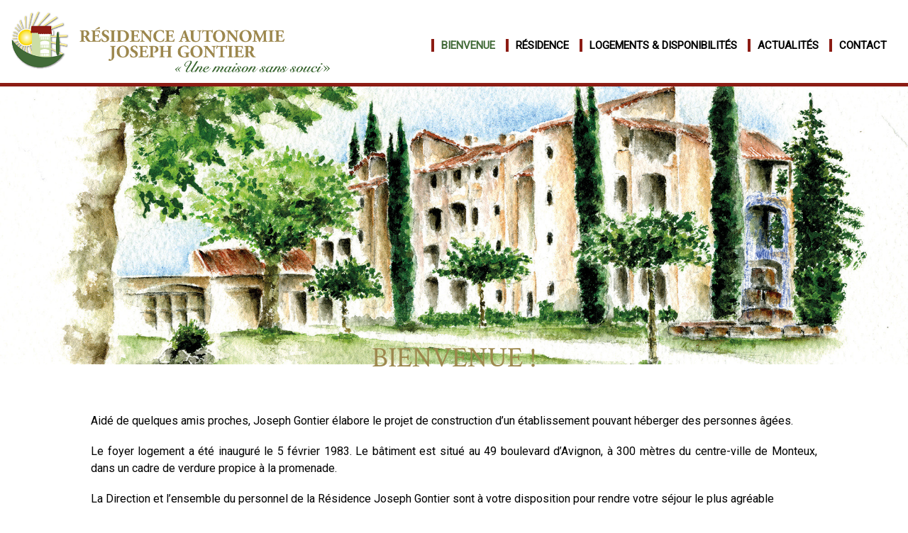

--- FILE ---
content_type: text/html; charset=utf-8
request_url: http://residence-gontier.fr/
body_size: 8809
content:

<!DOCTYPE html>
<html xmlns="https://www.w3.org/1999/xhtml" xml:lang="fr-fr" lang="fr-fr" dir="ltr" >
<head>
	<base href="http://residence-gontier.fr/" />
	<meta http-equiv="content-type" content="text/html; charset=utf-8" />
	<meta name="generator" content="Joomla! - Open Source Content Management" />
	<title>Bienvenue - Résidence Joseph Gontier - Monteux</title>
	<link href="/components/com_pagebuilderck/assets/pagebuilderck.css?ver=2.17.0" rel="stylesheet" type="text/css" />
	<link href="/components/com_pagebuilderck/assets/font-awesome.min.css" rel="stylesheet" type="text/css" />
	<link href="/media/com_jce/site/css/content.min.css?badb4208be409b1335b815dde676300e" rel="stylesheet" type="text/css" />
	<link href="/media/plg_system_jcemediabox/css/jcemediabox.min.css?7c18c737af0919db884d585b5f82e461" rel="stylesheet" type="text/css" />
	<link href="/plugins/system/cookiesck/assets/front.css?ver=3.3.4" rel="stylesheet" type="text/css" />
	<link href="/media/plg_system_imageeffectck/css/imageeffectck.css?ver=2.2.7" rel="stylesheet" type="text/css" />
	<link href="/plugins/system/mediabox_ck/assets/mediaboxck.css?ver=2.6.0" rel="stylesheet" type="text/css" />
	<style type="text/css">
.pbck-container { max-width: 1000px}@media only screen and (min-width:801px){
.ckhide5 { display: none !important; } 
.ckstack5 > .inner { display: block; }
.ckstack5 > .inner > .blockck { float: none !important; width: auto !important; display: block; margin-left: 0 !important;}
}@media only screen and (max-width:800px) and (min-width:641px){
.ckhide4 { display: none !important; } 
.ckstack4 > .inner { display: block; }
.ckstack4 > .inner > .blockck { float: none !important; width: auto !important; display: block; margin-left: 0 !important;}
}@media only screen and (max-width:640px) and (min-width:481px){
.ckhide3 { display: none !important; } 
.ckstack3 > .inner { display: block; }
.ckstack3 > .inner > .blockck { float: none !important; width: auto !important; display: block; margin-left: 0 !important;}
}@media only screen and (max-width:480px) and (min-width:321px){
.ckhide2 { display: none !important; } 
.ckstack2 > .inner { display: block; }
.ckstack2 > .inner > .blockck { float: none !important; width: auto !important; display: block; margin-left: 0 !important;}
}@media only screen and (max-width:320px){
.ckhide1 { display: none !important; } 
.ckstack1 > .inner { display: block; }
.ckstack1 > .inner > .blockck { float: none !important; width: auto !important; display: block; margin-left: 0 !important;}
}  #block_ID1659705062374  {  }    #block_ID1659705062374 a.pbck-link-wrap {  }    #block_ID1659705062374 a.pbck-link-wrap:hover,#block_ID1659705062374 .ckfakehover:hover > a.pbck-link-wrap {  }  #block_ID1659705062374 {  }#block_ID1659705062374:hover {  }.pagebuilderck #block_ID1659798364234 {  				-webkit-transition: transform 1s;  				transition: transform 1s;    				-webkit-transform: translate3d(0,-40px,0);  				transform: translate3d(0,-40px,0);  				;  				  			}  			.pagebuilderck #block_ID1659798364234.animateck {  				-webkit-transform: translate3d(0,0,0);  				transform: translate3d(0,0,0);  				;  				-webkit-transition-delay: 0s;  				transition-delay: 0s;  			}  #block_ID1659798364234  {  }    #block_ID1659798364234 a.pbck-link-wrap {  }    #block_ID1659798364234 a.pbck-link-wrap:hover,#block_ID1659798364234 .ckfakehover:hover > a.pbck-link-wrap {  }    #block_ID1659798364234 > .inner {  	padding-right: 10%;  	padding-left: 10%;  }  #block_ID1659798364234 {  }#block_ID1659798364234:hover {  }#ID1659798088613 {  }#ID1659798088613:hover {  }  #ID1659798088613 .iconck {  	text-align: center;  }    		#ID1659798088613 svg * {  	stroke-width: 2;  }    		#ID1659798088613 svg.svgicon-ionicon *, #ID1659798088613 svg.svgicon-fontawesome * {  	stroke-width: 32;  }  		  		#ID1659798088613 svg {  	width: 24px;  	height: 24px;  }    #block_ID1677339942433  {  }    #block_ID1677339942433 a.pbck-link-wrap {  }    #block_ID1677339942433 a.pbck-link-wrap:hover,#block_ID1677339942433 .ckfakehover:hover > a.pbck-link-wrap {  }    #block_ID1677339942433 > .inner {  	padding-right: 10%;  	padding-left: 10%;  }  #block_ID1677339942433 {  }#block_ID1677339942433:hover {  }#ID1677339942434 {  }#ID1677339942434:hover {  }[data-gutter="2%"][data-nb="1"]:not(.ckadvancedlayout) [data-width="100"] {width:100%;}[data-gutter="2%"][data-nb="1"].ckadvancedlayout [data-width="100"] {width:100%;}[data-gutter="2%"][data-nb="1"]:not(.ckadvancedlayout) [data-width="100"] {width:100%;}[data-gutter="2%"][data-nb="1"].ckadvancedlayout [data-width="100"] {width:100%;}[data-gutter="2%"][data-nb="1"]:not(.ckadvancedlayout) [data-width="100"] {width:100%;}[data-gutter="2%"][data-nb="1"].ckadvancedlayout [data-width="100"] {width:100%;}
			#cookiesck {
				position:absolute;
				left:0;
				right: 0;
				top: 0;
				z-index: 1000000;
				min-height: 30px;
				color: #eeeeee;
				background: rgba(0,0,0,0.5);
				text-align: center;
				font-size: 14px;
				line-height: 14px;
			}
			#cookiesck_text {
				padding: 10px 0;
				display: inline-block;
			}
			#cookiesck_buttons {
				float: right;
			}
			.cookiesck_button,
			#cookiesck_accept,
			#cookiesck_decline,
			#cookiesck_settings,
			#cookiesck_readmore {
				float:left;
				padding:10px;
				margin: 5px;
				border-radius: 3px;
				text-decoration: none;
				cursor: pointer;
				transition: all 0.2s ease;
			}
			#cookiesck_readmore {
				float:right;
			}
			#cookiesck_accept {
				background: #1176a6;
				border: 2px solid #1176a6;
				color: #f5f5f5;
			}
			#cookiesck_accept:hover {
				background: transparent;
				border: 2px solid darkturquoise;
				color: darkturquoise;
			}
			#cookiesck_decline {
				background: #000;
				border: 2px solid #000;
				color: #f5f5f5;
			}
			#cookiesck_decline:hover {
				background: transparent;
				border: 2px solid #fff;
				color: #fff;
			}
			#cookiesck_settings {
				background: #fff;
				border: 2px solid #fff;
				color: #000;
			}
			#cookiesck_settings:hover {
				background: transparent;
				border: 2px solid #fff;
				color: #fff;
			}
			#cookiesck_options {
				display: none;
				width: 30px;
				height: 30px;
				border-radius: 15px;
				box-sizing: border-box;
				position: fixed;
				bottom: 0;
				left: 0;
				margin: 10px;
				border: 1px solid #ccc;
				cursor: pointer;
				background: #fff url(/plugins/system/cookiesck/assets/cookies-icon.svg) center center no-repeat;
				background-size: 80% auto;
				z-index: 1000000;
			}
			#cookiesck_options > .inner {
				display: none;
				width: max-content;
				margin-top: -40px;
				background: rgba(0,0,0,0.7);
				position: absolute;
				font-size: 14px;
				color: #fff;
				padding: 4px 7px;
				border-radius: 3px;
			}
			#cookiesck_options:hover > .inner {
				display: block;
			}
			#cookiesck > div {
				display: flex;
				justify-content: space-around;
				align-items: center;
				flex-direction: column;
			}
			
			
			.cookiesck-iframe-wrap-text {
				position: absolute;
				width: 100%;
				padding: 10px;
				color: #fff;
				top: 50%;
				transform: translate(0,-60%);
				text-align: center;
			}
			.cookiesck-iframe-wrap:hover .cookiesck-iframe-wrap-text {
				color: #333;
			}

		.scrollToTop {
			padding: 10px;
			margin: 20px;
			text-align: center; 
			font-weight: bold;
			text-decoration: none;
			position:fixed;
			bottom: 0;
			right: 0;
			opacity: 0;
			transition: opacity 0.2s ease;
			z-index: 100;
			width: 30px;
			height: 30px;
			color: inherit;
			font-size: inheritpx;
			font-family: inherit;
			background-color: #ffffff;
			background-image: url(/plugins/system/scrolltock/images/arrow_up.png);
			background-position: center center ;
			background-repeat: no-repeat;
			border: 0px transparent solid;
			border-radius: 10px;
			box-shadow: #000000 0 0 5px;
		}
		.scrollToTop:hover {
			text-decoration:none;
			color: ;
		}.scrolltotop-show { opacity: 0.4; }
			#mbCenter, #mbToolbar {
	background-color: #1a1a1a;
	-webkit-border-radius: 10px;
	-khtml-border-radius: 10px;
	-moz-border-radius: 10px;
	border-radius: 10px;
	-webkit-box-shadow: 0px 5px 20px rgba(0,0,0,0.50);
	-khtml-box-shadow: 0px 5px 20px rgba(0,0,0,0.50);
	-moz-box-shadow: 0px 5px 20px rgba(0,0,0,0.50);
	box-shadow: 0px 5px 20px rgba(0,0,0,0.50);
	/* For IE 8 */
	-ms-filter: "progid:DXImageTransform.Microsoft.Shadow(Strength=5, Direction=180, Color='#000000')";
	/* For IE 5.5 - 7 */
	filter: progid:DXImageTransform.Microsoft.Shadow(Strength=5, Direction=180, Color='#000000');
	}
	
	#mbOverlay {
		background-color: #000000;
		
	}
	
	#mbCenter.mbLoading {
		background-color: #1a1a1a;
	}
	
	#mbBottom {
		color: #999999;
	}
	
	#mbTitle, #mbPrevLink, #mbNextLink, #mbCloseLink, #mbPlayLink, #mbPauseLink, #mbZoomMinus, #mbZoomValue, #mbZoomPlus {
		color: #ffffff;
	}
		.pbck-container { max-width: 1000px}@media only screen and (min-width:801px){
.ckhide5 { display: none !important; } 
.ckstack5 > .inner { display: block; }
.ckstack5 > .inner > .blockck { float: none !important; width: auto !important; display: block; margin-left: 0 !important;}
}@media only screen and (max-width:800px) and (min-width:641px){
.ckhide4 { display: none !important; } 
.ckstack4 > .inner { display: block; }
.ckstack4 > .inner > .blockck { float: none !important; width: auto !important; display: block; margin-left: 0 !important;}
}@media only screen and (max-width:640px) and (min-width:481px){
.ckhide3 { display: none !important; } 
.ckstack3 > .inner { display: block; }
.ckstack3 > .inner > .blockck { float: none !important; width: auto !important; display: block; margin-left: 0 !important;}
}@media only screen and (max-width:480px) and (min-width:321px){
.ckhide2 { display: none !important; } 
.ckstack2 > .inner { display: block; }
.ckstack2 > .inner > .blockck { float: none !important; width: auto !important; display: block; margin-left: 0 !important;}
}@media only screen and (max-width:320px){
.ckhide1 { display: none !important; } 
.ckstack1 > .inner { display: block; }
.ckstack1 > .inner > .blockck { float: none !important; width: auto !important; display: block; margin-left: 0 !important;}
}
	</style>
	<script type="application/json" class="joomla-script-options new">{"csrf.token":"dd01a330d545736f133efd12892f9d12","system.paths":{"root":"","base":""},"joomla.jtext":{"MEDIABOXCK_SHARE":"Partager","MEDIABOXCK_EMAIL":"Email"}}</script>
	<script src="/media/jui/js/jquery.min.js?75a7c53154d43a5f032c893ed4ca184f" type="text/javascript"></script>
	<script src="/media/jui/js/jquery-noconflict.js?75a7c53154d43a5f032c893ed4ca184f" type="text/javascript"></script>
	<script src="/media/jui/js/jquery-migrate.min.js?75a7c53154d43a5f032c893ed4ca184f" type="text/javascript"></script>
	<script src="/components/com_pagebuilderck/assets/jquery-uick.min.js?ver=2.17.0" type="text/javascript"></script>
	<script src="/components/com_pagebuilderck/assets/pagebuilderck.js?ver=2.17.0" type="text/javascript"></script>
	<script src="/components/com_pagebuilderck/assets/parallaxbackground.js?ver=2.17.0" type="text/javascript"></script>
	<script src="/media/system/js/caption.js?75a7c53154d43a5f032c893ed4ca184f" type="text/javascript"></script>
	<script src="/media/plg_system_jcemediabox/js/jcemediabox.min.js?7c18c737af0919db884d585b5f82e461" type="text/javascript"></script>
	<script src="/plugins/system/cookiesck/assets/front.js?ver=3.3.4" type="text/javascript"></script>
	<script src="/media/jui/js/bootstrap.min.js?75a7c53154d43a5f032c893ed4ca184f" type="text/javascript"></script>
	<script src="/media/plg_system_imageeffectck/js/imageeffectck.js" type="text/javascript"></script>
	<script src="/media/system/js/core.js?75a7c53154d43a5f032c893ed4ca184f" type="text/javascript"></script>
	<script src="/plugins/system/mediabox_ck/assets/mediaboxck.min.js?ver=2.7.1" type="text/javascript"></script>
	<script type="text/javascript">
var PAGEBUILDERCK_DISABLE_ANIMATIONS = "0";jQuery(window).on('load',  function() {
				new JCaption('img.caption');
			});jQuery(document).ready(function(){WfMediabox.init({"base":"\/","theme":"standard","width":"","height":"","lightbox":0,"shadowbox":0,"icons":0,"overlay":1,"overlay_opacity":0,"overlay_color":"","transition_speed":300,"close":2,"scrolling":"fixed","labels":{"close":"Close","next":"Next","previous":"Previous","cancel":"Cancel","numbers":"{{numbers}}","numbers_count":"{{current}} of {{total}}","download":"Download"},"swipe":true});});
var COOKIESCK = {
	ALLOWED : ["cookiesck","cookiesckiframes","195e6a5ff2934f2dbb3f64a3913d5886"]
	, VALUE : 'yes'
	, UNIQUE_KEY : 'ae10187107e64d3b91e03b9708595bc8'
	, LOG : '0'
	, LIST : '{}'
	, LIFETIME : '365'
	, DEBUG : '0'
	, TEXT : {
		INFO : 'En visitant ce site, vous acceptez l\'utilisation de cookies afin de vous proposer les meilleurs services possibles.'
		, ACCEPT_ALL : 'Tout accepter'
		, ACCEPT_ALL : 'Tout accepter'
		, DECLINE_ALL : 'Tout décliner'
		, SETTINGS : 'Personnaliser'
		, OPTIONS : 'Options des cookies'
		, CONFIRM_IFRAMES : 'Veuillez confirmer que vous voulez charger les iframes'
	}
};
console.log("COOKIES CK MESSAGE : The list of cookies is empty. Please check the documentation");jQuery(document).ready(function(){ckInitCookiesckIframes();});
	var Scrolltock = function(container) {
				if (! container) container = jQuery(document);
				jQuery('a.scrollTo', container).click( function(event) {
					var pageurl = window.location.href.split('#');
					var linkurl = jQuery(this).attr('href').split('#');

					if ( jQuery(this).attr('href').indexOf('#') != 0
						&& ( ( jQuery(this).attr('href').indexOf('http') == 0 && pageurl[0] != linkurl[0] )
						|| jQuery(this).attr('href').indexOf('http') != 0 && pageurl[0] != 'http://residence-gontier.fr/' + linkurl[0].replace('/', '') )
						) {
						// here action is the natural redirection of the link to the page
					} else {
						event.preventDefault();
						jQuery(this).scrolltock();
						setTimeout(function(){ jQuery(this).scrolltock(); }, 1000); // add timer to fix issue with page load
					}
				});
			}
			jQuery(document).ready(function($){$(document.body).append('<a href="#" class="scrollToTop"></a>');
					//Check to see if the window is top if not then display button
					$(window).scroll(function(){
						if ($(this).scrollTop() > 100) {
							$('.scrollToTop').addClass('scrolltotop-show');
						} else {
							$('.scrollToTop').removeClass('scrolltotop-show');
						}
					});

					//Click event to scroll to top
					$('.scrollToTop').click(function(){
						$('html, body').animate({scrollTop : 0},1000);
						return false;
					});
				Scrolltock();

				$.fn.scrolltock = function() {
					var link = $(this);
					var page = jQuery(this).attr('href');
					if (page === undefined) return;
					var pattern = /#(.*)/;
					var targetEl = page.match(pattern);
					if (! targetEl.length) return;
					if (! jQuery(targetEl[0]).length) return;

					// close the menu hamburger
					if (link.parents('ul.nav,ul.menu,ul.maximenuck').length) {
						var menu = $(link.parents('ul.nav,ul.menu,ul.maximenuck')[0]);
						if (menu.parent().find('> .mobileckhambuger_toggler').length && menu.parent().find('> .mobileckhambuger_toggler').attr('checked') == 'checked') {
							menu.animate({'opacity' : '0'}, function() { menu.parent().find('> .mobileckhambuger_toggler').attr('checked', false); menu.css('opacity', '1'); });
						}
					}

					var speed = link.attr('data-speed') ? link.attr('data-speed') : 1000;
					var isMobile = ($(window).width() <= 0);
					if (isMobile) {
						var offsety = link.attr('data-mobile-offset') ? parseInt(link.attr('data-mobile-offset')) : 0;
					} else {
						var offsety = link.attr('data-offset') ? parseInt(link.attr('data-offset')) : -100;
					}
					jQuery('html, body').animate( { scrollTop: jQuery(targetEl[0]).offset().top + offsety }, speed, scrolltock_setActiveItem() );
					return false;
				}
				// Cache selectors
				var lastId,
				baseItems = jQuery('a.scrollTo');
				// Anchors corresponding to menu items
				scrollItems = baseItems.map(function(){
					// if (! jQuery(jQuery(this).attr('href')).length) return;
					var pattern = /#(.*)/;
					var targetEl = jQuery(this).attr('href').match(pattern);

						if (targetEl == null ) return;
						if (! targetEl[0]) return;
						if (! jQuery(targetEl[0]).length) return;
						var item = jQuery(targetEl[0]);
					if (item.length) { return item; }
				});
				// Bind to scroll
				jQuery(window).scroll(function(){
					scrolltock_setActiveItem();
				});
				
				function scrolltock_setActiveItem() {
					var isMobile = ($(window).width() <= 0);
					if (isMobile) {
						var offsety = 0;
					} else {
						var offsety = -100;
					}
					// Get container scroll position
					var fromTop = jQuery(this).scrollTop()- (offsety) + 2;

					// Get id of current scroll item
					var cur = scrollItems.map(function(){
						if (jQuery(this).offset().top < fromTop)
							return this;
					});
					if (cur.length) {
						// Get the id of the current element
						cur = cur[cur.length-1];
						var id = cur && cur.length ? cur[0].id : '';
						var targetParent = baseItems.end().filter('[href$="#'+id+'"]').parent();

						if (lastId !== id || !targetParent.hasClass('active')) {
						   lastId = id;
						   // Set/remove active class
							baseItems.parent().parent().find('.active').removeClass('active');
							baseItems
							 .parent().removeClass('active')
							 .end().filter('[href$="#'+id+'"]').parent().addClass('active');
						}
					} else {
						baseItems.parent().parent().find('.active').removeClass('active');
						baseItems.parent().removeClass('active');
					}                  
				}
			}); // end of dom ready

			window.addEventListener("load", function(event) {

				var pageurl, pattern, targetPage;
				pageurl = window.location.href;
				pattern = /#(.*)/;
				targetPage = pageurl.match(pattern);

				var scrolltock_animate = function() {
					jQuery('html, body').animate( { scrollTop: jQuery(targetPage[0]).offset().top + -100 }, 1000 );
				}
				if (targetPage && jQuery(targetPage[0]).length) {
					
					scrolltock_animate();
					setTimeout(function(){ scrolltock_animate(); }, 1000);
				}
			});

			function scrolltock_removeHashFromUrl() {
				var uri = window.location.toString();
	  
				if (uri.indexOf("#") > 0) {
					var clean_uri = uri.substring(0,
									uri.indexOf("#"));
	  
					window.history.replaceState({},
							document.title, clean_uri);
				}
			}
			
						Mediabox.scanPage = function() {
							var links = jQuery('a').filter(function(i) {
								if ( jQuery(this).attr('rel') 
										&& jQuery(this).data('mediaboxck_done') != '1') {
									var patt = new RegExp(/^lightbox/i);
									return patt.test(jQuery(this).attr('rel'));
								}
							});
							if (! links.length) return false;

							new Mediaboxck(links, {
								overlayOpacity : 	0.7,
								resizeOpening : 	1,
								resizeDuration : 	240,
								initialWidth : 		320,
								initialHeight : 	180,
								fullWidth : 		'0',
								defaultWidth : 		'640',
								defaultHeight : 	'360',
								showCaption : 		1,
								showCounter : 		1,
								loop : 				0,
								isMobileEnable: 	1,
								// mobileDetection: 	'resolution',
								isMobile: 			false,
								mobileResolution: 	'640',
								attribType :		'rel',
								showToolbar :		'1',
								diapoTime :			'3000',
								diapoAutoplay :		'0',
								toolbarSize :		'normal',
								medialoop :		false,
								showZoom :		0,
								share :		0,
								theme :		'defalut',
								counterText: '({x} de {y})',
							}, null, function(curlink, el) {
								var rel0 = curlink.rel.replace(/[[]|]/gi," ");
								var relsize = rel0.split(" ");
								return (curlink == el) || ((curlink.rel.length > 8) && el.rel.match(relsize[1]));
							});
						};
					jQuery(document).ready(function(){
						Mediabox.scanPage();
					});

	</script>

		<meta name="viewport" content="width=device-width, initial-scale=1.0" />
			<link rel="preconnect" href="https://fonts.gstatic.com">
		<link href='https://fonts.googleapis.com/css2?family=Crimson+Text&display=swap' rel='stylesheet' type='text/css'>
	<link href='https://fonts.googleapis.com/css2?family=Roboto&display=swap' rel='stylesheet' type='text/css'>
		<link rel="stylesheet" href="/templates/gontier/css/bootstrap.css" type="text/css" />
			<link rel="stylesheet" href="/templates/gontier/css/template.css?ver=346630" type="text/css" />
	
	<link rel="stylesheet" href="/templates/gontier/css/mobile.css?ver=346630" type="text/css" />
	<style type="text/css">
	.parallaxchild {bottom: 0;left: 0;position: absolute;right: 0;top: 0;z-index: -1;background-size: cover;background-position: 50% 0;background-repeat: no-repeat;box-sizing: border-box;}
		#aboutus {
				-webkit-transition: opacity 1s, transform 1s;
				transition: opacity 1s, transform 1s;
				-webkit-transform: translate3d(0,50px,0);
				transform: translate3d(0,50px,0);
				opacity: 0;
				 -webkit-transition-delay: 0s;
				transition-delay: 0s;
			}
			#aboutus.animateck {
				-webkit-transform: translate3d(0,0,0);
				transform: translate3d(0,0,0);
				opacity: 1;
			}
		#services {
				-webkit-transition: opacity 1s, transform 1s;
				transition: opacity 1s, transform 1s;
				-webkit-transform: translate3d(0,-50px,0);
				transform: translate3d(0,-50px,0);
				opacity: 0;
				 -webkit-transition-delay: 0s;
				transition-delay: 0s;
			}
			#services.animateck {
				-webkit-transform: translate3d(0,0,0);
				transform: translate3d(0,0,0);
				opacity: 1;
			}
	</style>
	<script src="/templates/gontier/js/topfixedwrapper.js" type="text/javascript" ></script>
	<script src="/templates/gontier/js/parallaxbackground.js" type="text/javascript" ></script>
	<script src="/templates/gontier/js/animations.js" type="text/javascript" ></script>
	<script type="text/javascript">
	jQuery(document).ready(function(){ new TCK_TopFixedWrapper('#topbarrow', {offset : '',effect : '0',resolution : ''}); });
	jQuery(document).ready(function(){ new TCK_ParallaxBackground('#wrapper5', {speed : '5'}); });
	jQuery(document).ready(function(){ TCK_Animations('#aboutus', {replay : '0'}); TCK_Animations('#services', {replay : '0'}); });
	</script>

<!--[if lte IE 7]>
<style type="text/css">
#menu ul.menu > li {
	display: inline !important;
	zoom: 1;
}
</style>
<![endif]-->

	<script src="/templates/gontier/js/template.js"></script>
	<!--[if lt IE 9]>
		<script src="/media/jui/js/html5.js"></script>
	<![endif]--></head>
<body class="com_content -body view-article no-layout no-task  itemid-101 pageid-1 ltr ">
<div id="topbar" class="tck-wrapper">
	<div class="inner  tck-container">

	<section id="topbarrow"  class="tck-row">
		<div class="inner">
			<div class="flexiblecolumn valign-top" id="topbarrowcolumn1">
				<div id="logo1" class="tck-logo">
					<div class="inner">
													<img class="tck-logo-img" src="/templates/gontier/images/logo_gontier_L800.png" width="450" height="100" alt="" />
																	</div>
				</div>
			</div>
			<div class="flexiblecolumn valign-top" id="topbarrowcolumn2">
								<nav id="menu">
					<div class="inner " data-position="menu">
						<label for="menu-mobileck" class="mobileckhambuger_togglerlabel" style="display:none;">&#x2261;</label>
						<input id="menu-mobileck" class="mobileckhambuger_toggler" type="checkbox" style="display:none;"/>
								<div class="tck-module moduletable">
							<div class="tck-module-text">
					<ul class="nav menu mod-list">
<li class="item-101 default current active"><a href="/index.php" >Bienvenue</a></li><li class="item-156 deeper parent"><a href="/index.php/residence" class="scrollTo">Résidence</a><ul class="nav-child unstyled small"><li class="item-157"><a href="http://www.residence-gontier.fr/index.php/residence#histoire" class="scrollTo">Histoire</a></li><li class="item-158"><a href="http://www.residence-gontier.fr/index.php/residence#vivre" class="scrollTo">Vivre en résidence</a></li><li class="item-160"><a href="http://www.residence-gontier.fr/index.php/residence#activites" class="scrollTo">Activités</a></li><li class="item-159"><a href="http://www.residence-gontier.fr/index.php/residence#suivi" class="scrollTo">Suivi médical</a></li><li class="item-201"><a href="http://www.residence-gontier.fr/index.php/residence#documentation" class="scrollTo">Documentation</a></li></ul></li><li class="item-161"><a href="/index.php/disponibilites-reservations" >Logements &amp; Disponibilités</a></li><li class="item-162"><a href="/index.php/actualites" >Actualités</a></li><li class="item-163"><a href="/index.php/contact" >Contact</a></li></ul>
				</div>
		</div>
	
					</div>
				</nav>
							</div>
		</div>
	</section>

	</div>
</div>
<div id="wrapper" class="tck-wrapper">
	<div class="inner  tck-container">

	<div id="maincontent" class="maincontent noleft noright">
		<div class="inner clearfix">
											<div id="system-message-container">
	</div>

											<div class="tck-article item-page" itemscope itemtype="https://schema.org/Article">
	<meta itemprop="inLanguage" content="fr-FR" />
	
		
						
		
	
	
		
									<div itemprop="articleBody" class="tck-article-body">
		<div class="pagebuilderck"><div class="rowck ckstack3 ckstack2 ckstack1 uick-sortable" id="row_ID1659705062374" data-gutter="2%" data-nb="1" style="position: relative;"><div class="inner animate clearfix"><div class="blockck noreplayck" id="block_ID1659705062374" data-real-width="100%" data-width="100" style="position: relative; display: flex;"><div class="inner animate resizable"><div class="innercontent uick-sortable"><div id="ID1677334450041" class="cktype" data-type="image"  style="position: relative;">  			  			<div class="imageck">  				<img width="100%" height="auto" src="/images/pagebuilderck/entete_2000x613_bienvenue.jpg" >  			</div>  		</div></div></div></div></div></div><div class="rowck ckstack3 ckstack2 ckstack1 uick-sortable" id="row_ID1659798364234" data-gutter="2%" data-nb="1" style="position: relative;"><div class="inner animate clearfix"><div class="blockck noreplayck" id="block_ID1659798364234" data-real-width="100%" data-width="100" style="position: relative;"><div class="inner animate resizable"><div class="innercontent uick-sortable"><div id="ID1659798088613" class="cktype" data-type="heading" style="position: relative; display: block;">  			  			<div class="inner">  				<div class="iconck">  				</div>  				  			<h1 class="titleck">BIENVENUE !</h1></div>  		</div></div></div></div></div></div><div class="rowck ckstack3 ckstack2 ckstack1 uick-sortable" id="row_ID1677339942425" data-gutter="2%" data-nb="1" style="position: relative;"><div class="inner animate clearfix"><div class="blockck noreplayck" id="block_ID1677339942433" data-real-width="100%" data-width="100" style="position: relative;"><div class="inner animate resizable"><div class="innercontent uick-sortable"><div id="ID1677339942434" class="cktype" data-type="text" style="position: relative; display: block;">  			  			<div class="cktext inner"><p>Aidé de quelques amis proches, Joseph Gontier élabore le projet de construction d’un établissement pouvant héberger des personnes âgées.</p>  <p>Le foyer logement a été inauguré le 5 février 1983. Le bâtiment est situé au 49 boulevard d’Avignon, à 300 mètres du centre-ville de Monteux, dans un cadre de verdure propice à la promenade.</p>  <p style="text-align: left;">La Direction et l’ensemble du personnel de la Résidence Joseph Gontier sont à votre disposition pour rendre votre séjour le plus agréable possible.</p></div>  		</div></div></div></div></div></div></div>	</div>

	
							</div>

			<div class="clr"></div>
		</div>
	</div>

	</div>
</div>
<div id="pospied" class="tck-wrapper">
	<div class="inner ">

		<div id="block1" >
		<div class="inner " data-position="pieddepage">
					<div class="tck-module moduletable">
							<div class="tck-module-text">
					

<div class="custom"  >
	<p style="text-align: center;"><strong>Résidence Autonomie Joseph GONTIER</strong>&nbsp;- 49 boulevard d’Avignon, 84170 Monteux, France<br /><strong>Tél. 04 90 66 83 83</strong></p>
<p style="text-align: center;"><span style="font-size: 10pt;"><a href="/index.php/2-non-categorise/6-mentions-legales">Mentions légales</a></span></p></div>
				</div>
		</div>
	
		</div>
	</div>
	
	</div>
</div>

<div id="cookiesck_interface"></div></body>
</html>